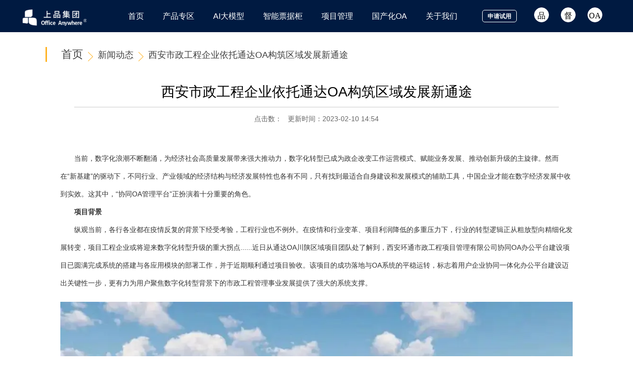

--- FILE ---
content_type: text/html
request_url: https://toppingsoft.com/html/news/668.html
body_size: 31963
content:
<!doctype html>
<html>
<head>
<meta charset="utf-8">
<title>西安市政工程企业依托通达OA构筑区域发展新通途_上品软件官网、上品软件、数字OA办公系统__移动办公OA_智慧办公平台领航者</title>
<meta name="description" content="专注为企事业单位提供信息化解决方案及相关产品的定制化研发及服务。目前公司主营业务为研发中心自主研发的目标管理和督查督办、重点项目在线督查平台、智慧工会、智慧党建、精准扶贫、提案系统、APP开发、系统集成等。" />
<meta name="keywords" content="信创OA、上品软件集团、政府项目、管理系统、医院OA、HR系统、RPA、软件机器人、会议管理系统" />
<link type="text/css" rel="stylesheet" href="/static/css/main.css"/>
<script type="text/javascript" language="javascript" src="/static/js/jquery.min.js"></script>
<link href="/static/gaiban/css/homefast_nav.css" type="text/css" rel="stylesheet" />
<script src="/static/gaiban/js/homefast_navxl.js"></script> 
<script type='text/javascript' src='/static/gaiban/js/site.js'></script>
<link type="text/css" rel="stylesheet" href="/static/css/news.css"/>
<script type="text/javascript" src="/static/js/js.js"></script><!--公共-->
</head>

<body>
<div class="syhead">
<div class="syhead_top">
  <div class="container1">
  <div class="sylogo"><h1 style="width: 100%;height: 100%;position: relative;overflow: hidden;"><img  style="    width: auto;height: 100%;position: relative;overflow: hidden;" src="/static/gaiban/images/logo.png" alt="督查督办系统"/></h1></div> 
        <!--导航-->
  <div class="nav"> 
        
      <ul class="sy1_ul">
        <div class="sy2_inside">
           <li class="sy1_li "> <a class="sy1_tit" href="/"><span class="navspan">首页</span></a></li>
           
           <li class="sy1_li"><a class="sy1_tit  nav_1" href="/html/cpzq/"><span class="navspan">产品专区</span></a>
           
            <ul class="sy2_ul">
             <div class="container2">
             <div class="sy2_menu">
              <div class="sy2_inbt"><span>软件产品</span></div>
              <div class="sy2_inside">
              <li class="sy2_li"> <a class="sy2_tit " href="/html/cpzq/ai"><span class="navspan"><i></i>AI大模型</span></a> </li><li class="sy2_li"> <a class="sy2_tit " href="/smartcabinet"><span class="navspan"><i></i>智能票据柜</span></a> </li><li class="sy2_li"> <a class="sy2_tit " href="/html/cpzq/dangan"><span class="navspan"><i></i>干部人事档案管理系统</span></a> </li><li class="sy2_li"> <a class="sy2_tit " href="/html/cpzq/dcdb"><span class="navspan"><i></i>督查督办系统</span></a> </li><li class="sy2_li"> <a class="sy2_tit " href="/html/cpzq/tongyong"><span class="navspan"><i></i>通达OA通用版</span></a> </li><li class="sy2_li"> <a class="sy2_tit " href="/html/cpzq/jituan"><span class="navspan"><i></i>通达OA集团版</span></a> </li><li class="sy2_li"> <a class="sy2_tit " href="/html/cpzq/zhengwu"><span class="navspan"><i></i>通达OA政务版</span></a> </li><li class="sy2_li"> <a class="sy2_tit " href="/html/cpzq/bpf"><span class="navspan"><i></i>BPF资金管控平台</span></a> </li><li class="sy2_li"> <a class="sy2_tit " href="http://www.toppingsoft.com/html/rpa/page/rpa.html"><span class="navspan"><i></i>RPA软件机器人</span></a> </li>
                <div class="clearit"></div>
              </div>
               </div><div class="sy2_menu">
              <div class="sy2_inbt"><span>安全集成产品</span></div>
              <div class="sy2_inside">
              <li class="sy2_li"> <a class="sy2_tit " href="/html/cpzq/anquan"><span class="navspan"><i></i>安全产品</span></a> </li><li class="sy2_li"> <a class="sy2_tit " href="/html/cpzq/zujian"><span class="navspan"><i></i>组件</span></a> </li><li class="sy2_li"> <a class="sy2_tit " href="/html/jjfa"><span class="navspan"><i></i>解决方案</span></a> </li><li class="sy2_li"> <a class="sy2_tit " href="/html/cpzq/dignzhi"><span class="navspan"><i></i>研发中心</span></a> </li>
                <div class="clearit"></div>
              </div>
               </div><div class="sy2_menu">
              <div class="sy2_inbt"><span>定制开发系统</span></div>
              <div class="sy2_inside">
              <li class="sy2_li"> <a class="sy2_tit " href="/html/cpzq/wsgh"><span class="navspan"><i></i>工会系统</span></a> </li><li class="sy2_li"> <a class="sy2_tit " href="/html/cpzq/app"><span class="navspan"><i></i>APP开发</span></a> </li><li class="sy2_li"> <a class="sy2_tit " href="/html/cpzq/crm"><span class="navspan"><i></i>CRM系统</span></a> </li><li class="sy2_li"> <a class="sy2_tit " href="/html/cpzq/dignzhi"><span class="navspan"><i></i>全定制开发</span></a> </li><li class="sy2_li"> <a class="sy2_tit " href="/html/cpzq/gwt"><span class="navspan"><i></i>公卫通</span></a> </li><li class="sy2_li"> <a class="sy2_tit " href="/html/cpzq/R2GB2G"><span class="navspan"><i></i>R2G/B2G</span></a> </li><li class="sy2_li"> <a class="sy2_tit " href="/html/cpzq/cwgk"><span class="navspan"><i></i>村务公开</span></a> </li>
                <div class="clearit"></div>
              </div>
               </div>
              </div>
             </ul>
             
           </li>
           
		   <li class="sy1_li"><a class="sy1_tit nav_77" href="/html/cpzq/ai/"><span class="navspan">AI大模型</span></a> </li>	
           <li class="sy1_li"><a class="sy1_tit nav_74" href="/smartcabinet/"><span class="navspan">智能票据柜</span></a> </li>
		   <!--<li class="sy1_li"><a class="sy1_tit " href="/html/duchadubanxitong/"><span class="navspan">目标督查系统</span></a> </li>-->
		   <li class="sy1_li"><a class="sy1_tit nav_67" href="/html/jjfa/xmgl/"><span class="navspan">项目管理</span></a> </li>
		   <li class="sy1_li"><a class="sy1_tit nav_71" href="/html/gchoa/gchoa/"><span class="navspan">国产化OA</span></a> </li>
           
           <li class="sy1_li"><a class="sy1_tit nav_65" href="/html/aboutus/licheng/"><span class="navspan">关于我们</span></a>
           <ul class="sy2_ul sy2_ul2">
              <div class="sy2_menu">
                <div class="sy2_inbt"><a href="/html/fwzq/"><span>服务专区</span></a></div><div class="sy2_inbt"><a href="/html/aboutus/about/"><span>关于我们</span></a></div><div class="sy2_inbt"><a href="/html/aboutus/shuperteam/"><span>超级团队</span></a></div><div class="sy2_inbt"><a href="/html/aboutus/contact/"><span>联系我们</span></a></div>
              </div>
             </ul>
           </li>
          <div class="clearit"></div>
        </div>
      </ul>
    </div>
    <div class="syhead_right">
      <div class="sy_down"><h5><a href="javascript:;" target="_self" onClick="tanchuang(0,'computer')">申请试用</a></h5></div>
      <div class="sy_search">
        <!--<span class="nav_search"><a href="#" class="fa fa-search"></a></span>-->
        <span class="nav_pin"><a href="http://oa.toppingsoft.com:89/" target="_blank" class="fa fa-pin"></a></span>
        <span class="nav_ducha"><a href="/html/cpzq/dcdb/" target="_blank" class="fa fa-ducha"></a></span>
        <span class="sy_oa"><a href="/html/oa" target="_blank" class="fa fa-oarukou">OA</a></span>
      </div>
    </div>
    <!--<div id="search">
      <form class="search" name="search" method="post" action="/plus/search.php">
        <div class="search_k">
        <input type="hidden" name="kwtype" value="0" />
        <input type="text"  name="q" *** placeholder="请输入关键字" class="text ">
        <input type="submit" value="搜索" class="submit">
        </div>
      </form>
    </div>-->
  </div>
        <!--导航结束-->
<script>
$(".nav_"+navId).addClass("current1");
</script>
</div>

</div>

<div class="hei30"></div>
<div class="address">
	<a href="/" target="_blank" class="addOne">首页</a><p> </p><a href="/html/news/" target="_blank">新闻动态</a><p> </p><span>西安市政工程企业依托通达OA构筑区域发展新通途</span>
</div>

<div class="hei30"></div>


<div class="m2 artTile">
	<h1>西安市政工程企业依托通达OA构筑区域发展新通途</h1>
    <p>点击数：<script src="/plus/count.php?view=yes&aid=668&mid=1" type='text/javascript' language="javascript"></script>
     更新时间：2023-02-10 14:54</p>
</div>
<div class="m2 artContent">
	<p style="margin: 0px; padding: 0px; border: 0px; outline: 0px; font-size: 14px; font-family: 微软雅黑, Arial, Verdana, sans-serif; vertical-align: baseline; text-size-adjust: 100%; text-indent: 2em; line-height: 36px; color: rgb(51, 51, 51);">
	当前，数字化浪潮不断翻涌，为经济社会高质量发展带来强大推动力，数字化转型已成为政企改变工作运营模式、赋能业务发展、推动创新升级的主旋律。然而在&ldquo;新基建&rdquo;的驱动下，不同行业、产业领域的经济结构与经济发展特性也各有不同，只有找到最适合自身建设和发展模式的辅助工具，中国企业才能在数字经济发展中收到实效。这其中，&ldquo;协同OA管理平台&rdquo;正扮演着十分重要的角色。</p>
<p style="margin: 0px; padding: 0px; border: 0px; outline: 0px; font-size: 14px; font-family: 微软雅黑, Arial, Verdana, sans-serif; vertical-align: baseline; text-size-adjust: 100%; text-indent: 2em; line-height: 36px; color: rgb(51, 51, 51);">
	<strong>项目背景</strong></p>
<p style="margin: 0px; padding: 0px; border: 0px; outline: 0px; font-size: 14px; font-family: 微软雅黑, Arial, Verdana, sans-serif; vertical-align: baseline; text-size-adjust: 100%; text-indent: 2em; line-height: 36px; color: rgb(51, 51, 51);">
	纵观当前，各行各业都在疫情反复的背景下经受考验，工程行业也不例外。在疫情和行业变革、项目利润降低的多重压力下，行业的转型逻辑正从粗放型向精细化发展转变，项目工程企业或将迎来数字化转型升级的重大拐点......近日从通达OA川陕区域项目团队处了解到，西安环通市政工程项目管理有限公司协同OA办公平台建设项目已圆满完成系统的搭建与各应用模块的部署工作，并于近期顺利通过项目验收。该项目的成功落地与OA系统的平稳运转，标志着用户企业协同一体化办公平台建设迈出关键性一步，更有力为用户聚焦数字化转型背景下的市政工程管理事业发展提供了强大的系统支撑。</p>
<div style="margin: 0px; padding: 0px; border: 0px; outline: 0px; font-size: 14px; font-family: 微软雅黑, Arial, Verdana, sans-serif; vertical-align: baseline; text-size-adjust: 100%; color: rgb(51, 51, 51); text-align: center;">
	<img src="https://www.tongda2000.com/news/news_files/20230112/1.jpg" style="margin: 20px 0px; padding: 0px; border: 0px; outline: 0px; font-weight: inherit; font-style: inherit; font-family: inherit; vertical-align: baseline; text-size-adjust: 100%;" width="70%" /></div>
<p style="margin: 0px; padding: 0px; border: 0px; outline: 0px; font-size: 14px; font-family: 微软雅黑, Arial, Verdana, sans-serif; vertical-align: baseline; text-size-adjust: 100%; text-indent: 2em; line-height: 36px; color: rgb(51, 51, 51); text-align: center;">
	<strong>项目动因与用户需求</strong></p>
<p style="margin: 0px; padding: 0px; border: 0px; outline: 0px; font-size: 14px; font-family: 微软雅黑, Arial, Verdana, sans-serif; vertical-align: baseline; text-size-adjust: 100%; text-indent: 2em; line-height: 36px; color: rgb(51, 51, 51);">
	用户企业西安环通市政工程项目管理有限公司成立于2016年，位于陕西省西安市灞桥区，主要从事市政工程项目建设及管理，组织架构包括办公室、计划财务部、安全质量监督部、项目管理部等相关部门。新时期，为了提升市政工程建设部门自身管理效能，用户企业逐渐意识到利用信息化手段对业务资源进行统一管理和有效利用的重要性，而以移动化、智能化为手段的协同OA办公软件，无疑将成为管理的重要突破口。尤其当下正值&ldquo;数字中国&rdquo;时代，用户企业亟须拥抱数字技术，进而服务&ldquo;数字经济&rdquo;、&ldquo;智慧城市&rdquo;、&ldquo;数字工程&rdquo;，进而推动实施组织内部信息系统的优化升级，以数字动能助力当地市政工程事业高质量发展。</p>
<p style="margin: 0px; padding: 0px; border: 0px; outline: 0px; font-size: 14px; font-family: 微软雅黑, Arial, Verdana, sans-serif; vertical-align: baseline; text-size-adjust: 100%; text-indent: 2em; line-height: 36px; color: rgb(51, 51, 51);">
	出于优化提升管理效率与内部运转机制的需要，用户企业选择与通达合作，双方携手共同打造基于行政系统的协同OA网络智能办公平台，通过流程化、数字化、移动化的智能办公模式，助力提升企业组织日常工作管理水平、业务效能。</p>
<p style="margin: 0px; padding: 0px; border: 0px; outline: 0px; font-size: 14px; font-family: 微软雅黑, Arial, Verdana, sans-serif; vertical-align: baseline; text-size-adjust: 100%; text-indent: 2em; line-height: 36px; color: rgb(51, 51, 51);">
	<strong>用户单位信息化需求：</strong></p>
<p style="margin: 0px; padding: 0px; border: 0px; outline: 0px; font-size: 14px; font-family: 微软雅黑, Arial, Verdana, sans-serif; vertical-align: baseline; text-size-adjust: 100%; text-indent: 2em; line-height: 36px; color: rgb(51, 51, 51);">
	用户企业隶属于西安城投集团，上下级单位间及协作部门往来文件较多，由此希望借力协同OA搭建自有办公自动化支撑平台，实现于组织内部的办公智能化，建成完整统一、深度应用、安全稳定的信息联动平台；在实现高效线上办公的同时，更能消除信息孤岛，力促组织内部降低沟通和管理成本，提升组织内部决策效率、行政工作统一性、信息的有效利用等等。具体为：</p>
<p style="margin: 0px; padding: 0px; border: 0px; outline: 0px; font-size: 14px; font-family: 微软雅黑, Arial, Verdana, sans-serif; vertical-align: baseline; text-size-adjust: 100%; text-indent: 2em; line-height: 36px; color: rgb(51, 51, 51);">
	将传统的线下纸质办公审批转换为线上无纸化协同办公，优化组织流程管控，流程标准责权分明，从而进一步提升组织内部协作效率；实现解决协作部门文件传输流程管理、信息/通知发布及行政流程审批等线上协同办公的优化需求；借助该协同办公平台系统部署实现即时通讯、内部邮件、公告通知、事务提醒等常用功能；建立标准化的公文流转、文档安全签章、行政审批、公共文件柜、知识管理、移动审批等线上协同管理应用流程；借力OA平台可以实现文件管理智能化，使各类文件、文档能够按权限进行保存、共享、使用和查找，继而形成内部标准化的公共文件知识库；希望后续系统维护可以简单便捷，升级服务有保障，并能兼容扩展其他系统功能模块。</p>
<p style="margin: 0px; padding: 0px; border: 0px; outline: 0px; font-size: 14px; font-family: 微软雅黑, Arial, Verdana, sans-serif; vertical-align: baseline; text-size-adjust: 100%; text-indent: 2em; line-height: 36px; color: rgb(51, 51, 51); text-align: center;">
	<strong>项目建设内容</strong></p>
<p style="margin: 0px; padding: 0px; border: 0px; outline: 0px; font-size: 14px; font-family: 微软雅黑, Arial, Verdana, sans-serif; vertical-align: baseline; text-size-adjust: 100%; text-indent: 2em; line-height: 36px; color: rgb(51, 51, 51);">
	在对西安环通市政工程项目管理有限公司内部OA系统应用需求进行充分调研和分析后，通达OA川陕地区项目服务团队深度结合工程建设行业协同管理解决方案的应用标准与功能定位，聚焦用户原有办公流程及审批痛点，根据用户企业组织架构构成情况，贴合用户日常公文管理应用实际来设计业务表单和流程，制定周密的项目实施计划，搭建了完整的系统试运行环境。截至目前，项目团队已协助用户于组织内部搭建起了符合工程建设行业企业自身管理需求的新一代网络智能办公系统。至2022下半年，该项目顺利通过用户验收。</p>
<p style="margin: 0px; padding: 0px; border: 0px; outline: 0px; font-size: 14px; font-family: 微软雅黑, Arial, Verdana, sans-serif; vertical-align: baseline; text-size-adjust: 100%; text-indent: 2em; line-height: 36px; color: rgb(51, 51, 51); text-align: center;">
	<strong>系统应用情况</strong></p>
<p style="margin: 0px; padding: 0px; border: 0px; outline: 0px; font-size: 14px; font-family: 微软雅黑, Arial, Verdana, sans-serif; vertical-align: baseline; text-size-adjust: 100%; text-indent: 2em; line-height: 36px; color: rgb(51, 51, 51);">
	近期，通达本地项目服务团队接到用户反馈，称通达OA网络智能办公系统的运行效果完全符合用户早前对于信息化建设的工作构想，且完美达到用户企业对于协同OA满足自身个性化应用需求的成果预期。现用户OA系统相关应用情况节选如下：</p>
<p style="margin: 0px; padding: 0px; border: 0px; outline: 0px; font-size: 14px; font-family: 微软雅黑, Arial, Verdana, sans-serif; vertical-align: baseline; text-size-adjust: 100%; text-indent: 2em; line-height: 36px; color: rgb(51, 51, 51);">
	<strong>1、文件管理：</strong>实现外来文阅办，即时发文线上审批，且同步反馈结果。</p>
<div style="margin: 0px; padding: 0px; border: 0px; outline: 0px; font-size: 14px; font-family: 微软雅黑, Arial, Verdana, sans-serif; vertical-align: baseline; text-size-adjust: 100%; color: rgb(51, 51, 51); text-align: center;">
	<img src="https://www.tongda2000.com/news/news_files/20230112/2.jpg" style="margin: 20px 0px; padding: 0px; border: 0px; outline: 0px; font-weight: inherit; font-style: inherit; font-family: inherit; vertical-align: baseline; text-size-adjust: 100%;" width="50%" /></div>
<p style="margin: 0px; padding: 0px; border: 0px; outline: 0px; font-size: 14px; font-family: 微软雅黑, Arial, Verdana, sans-serif; vertical-align: baseline; text-size-adjust: 100%; text-indent: 2em; line-height: 36px; color: rgb(51, 51, 51);">
	<strong>2、行政及业务审批：</strong>贴合用户管理需求，行政/业务流程审批平滑顺畅。</p>
<div style="margin: 0px; padding: 0px; border: 0px; outline: 0px; font-size: 14px; font-family: 微软雅黑, Arial, Verdana, sans-serif; vertical-align: baseline; text-size-adjust: 100%; color: rgb(51, 51, 51); text-align: center;">
	<img src="https://www.tongda2000.com/news/news_files/20230112/3.jpg" style="margin: 20px 0px; padding: 0px; border: 0px; outline: 0px; font-weight: inherit; font-style: inherit; font-family: inherit; vertical-align: baseline; text-size-adjust: 100%;" width="50%" /></div>
<p style="margin: 0px; padding: 0px; border: 0px; outline: 0px; font-size: 14px; font-family: 微软雅黑, Arial, Verdana, sans-serif; vertical-align: baseline; text-size-adjust: 100%; text-indent: 2em; line-height: 36px; color: rgb(51, 51, 51);">
	<strong>3、公共文件柜：</strong>按类别梳理、排序内部管理制度及文件资料，并可按需共享查询。</p>
<div style="margin: 0px; padding: 0px; border: 0px; outline: 0px; font-size: 14px; font-family: 微软雅黑, Arial, Verdana, sans-serif; vertical-align: baseline; text-size-adjust: 100%; color: rgb(51, 51, 51); text-align: center;">
	<img src="https://www.tongda2000.com/news/news_files/20230112/4.jpg" style="margin: 20px 0px; padding: 0px; border: 0px; outline: 0px; font-weight: inherit; font-style: inherit; font-family: inherit; vertical-align: baseline; text-size-adjust: 100%;" width="70%" /></div>
<div style="margin: 0px; padding: 0px; border: 0px; outline: 0px; font-size: 14px; font-family: 微软雅黑, Arial, Verdana, sans-serif; vertical-align: baseline; text-size-adjust: 100%; color: rgb(51, 51, 51); text-align: center;">
	<img src="https://www.tongda2000.com/news/news_files/20230112/5.jpg" style="margin: 20px 0px; padding: 0px; border: 0px; outline: 0px; font-weight: inherit; font-style: inherit; font-family: inherit; vertical-align: baseline; text-size-adjust: 100%;" width="60%" /></div>
<p style="margin: 0px; padding: 0px; border: 0px; outline: 0px; font-size: 14px; font-family: 微软雅黑, Arial, Verdana, sans-serif; vertical-align: baseline; text-size-adjust: 100%; text-indent: 2em; line-height: 36px; color: rgb(51, 51, 51);">
	<strong>4、公告通知：</strong>借助信息发布平台发布公告通知，单位职工可按权限查阅。</p>
<div style="margin: 0px; padding: 0px; border: 0px; outline: 0px; font-size: 14px; font-family: 微软雅黑, Arial, Verdana, sans-serif; vertical-align: baseline; text-size-adjust: 100%; color: rgb(51, 51, 51); text-align: center;">
	<img src="/uploads/allimg/230210/14545W355-0.jpg" style="margin: 20px 0px; padding: 0px; border: 0px; outline: 0px; font-weight: inherit; font-style: inherit; font-family: inherit; vertical-align: baseline; text-size-adjust: 100%;" width="80%" /></div>
<p style="margin: 0px; padding: 0px; border: 0px; outline: 0px; font-size: 14px; font-family: 微软雅黑, Arial, Verdana, sans-serif; vertical-align: baseline; text-size-adjust: 100%; text-indent: 2em; line-height: 36px; color: rgb(51, 51, 51); text-align: center;">
	<strong>项目价值</strong></p>
<p style="margin: 0px; padding: 0px; border: 0px; outline: 0px; font-size: 14px; font-family: 微软雅黑, Arial, Verdana, sans-serif; vertical-align: baseline; text-size-adjust: 100%; text-indent: 2em; line-height: 36px; color: rgb(51, 51, 51);">
	对于市政工程类企业而言，数字时代来临让市场格局、商业模式、企业运营模式等发生着深刻变革，以劳动密集型为特点，传统建造方式为主的工程建筑行业面临着更严峻的挑战。而通过部署通达OA协同一体化综合管控系统，已在用户企业内部形成了一个集流程和知识于一体、以信息管理与业务管控体系贯穿起来的统一办公平台，最终使得企业内部的运营变得高效、规范并更具效能。</p>
<p style="margin: 0px; padding: 0px; border: 0px; outline: 0px; font-size: 14px; font-family: 微软雅黑, Arial, Verdana, sans-serif; vertical-align: baseline; text-size-adjust: 100%; text-indent: 2em; line-height: 36px; color: rgb(51, 51, 51);">
	此外，通过协同OA来化解工程类企业固有产业模式所带来的高成本、低效率难题，并依托协同OA在长周期、跨地域、需求庞杂的项目中进行有效的工程项目管理，且可依据现实数据进行科学的决策，正成为推动工程建设企业优化资源配置、完善管理流程和运行方式，实现高质量转型发展的重要引擎。</p>
<p style="margin: 0px; padding: 0px; border: 0px; outline: 0px; font-size: 14px; font-family: 微软雅黑, Arial, Verdana, sans-serif; vertical-align: baseline; text-size-adjust: 100%; text-indent: 2em; line-height: 36px; color: rgb(51, 51, 51);">
	本项目由通达OA川陕区域项目团队负责实施与技术服务。通达未来还将继续发挥与西安环通市政工程项目管理有限公司等大型企业组织的成功合作经验，积极探索与实践通达工程建设行业智慧管理解决方案的应用深度与广度，汇集从央企到500强企业之数字化精粹，助力更多企业集团不断提升一体化管控，开创企业经营发展新宏图。</p>

	
</div>
<div class="hei80"></div>
<ul class="m2 artNextUp">
	<li class="fr"><i></i>下一篇：<a href='/html/news/669.html'>通达OA助力西部地区医院务实推进人民卫生健康事业发展</a> </li>
    <li class="fl"><i></i>上一篇：<a href='/html/news/665.html'>鲁山县妇幼保健院依托通达OA起航“智慧医疗”建设</a> </li>
</ul>


<div class="hei cl"></div>
﻿<div class="footer">
   <div class="container">
     <div class="footerk">
     <div class="fooer_left">
       <div class="fooer_leftone">
         <ul>
           <li><a href="/html/news/">国产化OA动态</a></li>
           <li><a href="/html/fwzq/">联系上品软件</a></li>
         </ul>
       </div>
       <div class="fooer_lefttwo">
         <ul>
           <li><a href="/html/aboutus/">关于我们</a></li>
           <li><a href="/html/cpzq/">督查督办系统</a></li>
           <li><a href="/html/fwzq/">管理系统服务</a></li>
           <li><a href="#" rel="nofollow">研发</a></li>
         </ul>
       </div>
     </div>
     <div class="fooer_center">
       <img src="/static/gaiban/images/weixin.jpg" alt="上品重大项目管理系统公众号"/>
       <dd>上品公众号</dd>
       <div class="fooer_tel"><i></i>400-9919-114</div>
     </div>
     <div class="fooer_right">
       <div class="footright_list">
         <ul>
           <li>四川总公司：四川上品软件集团有限公司</li>
           <li>TEL：028-85222411 15928998334</li>
         </ul>
       </div>
       <div class="footright_list">
         <ul>
           <li>云南分公司：云南通商科技有限公司</li>
           <li>TEL：0871-65740289 18787166604</li>
         </ul>
       </div>
       <div class="footright_list">
         <ul>
           <li>贵州分公司：贵阳首品软件有限公司</li>
           <li>TEL：0851-5609363 15180877315</li>
         </ul>
       </div>
       <div class="footright_list">
         <ul>
           <li>陕西分公司：西安首品软件有限公司</li>
           <li>TEL：029-88857860 15809234576</li>
         </ul>
       </div>
       <!--<div class="footright_list">
         <ul>
           <li>中国兵工集团信息中心·西南研发中心</li>
           <li>TEL：028-85222411  13980957800</li>
         </ul>
       </div>-->
       <div class="footright_list">
         <ul>
           <li>集成中心：四川子恩科技有限公司</li>
           <li>TEL：028-85560263 15928998334</li>
         </ul>
       </div>
     </div>
   </div>
   </div>
</div>
<div class="copybottom">
	<div class="container" style="text-align: center;margin-top:10px">
            <a href="javascript:vido(0)" style="color:#fff">热门关键词：</a>
            <a href="http://www.toppingsoft.com/html/gchoa/gchoa/" style="color:#fff">国产化OA</a> 
            <a href="http://www.toppingsoft.com/html/cpzq/dcdb/" style="color:#fff">督查督办系统</a> 
            <a href="http://www.toppingsoft.com/html/news/" style="color:#fff">国产化OA方案</a> 
            <a href="http://www.toppingsoft.com/html/jjfa/xmgl/" style="color:#fff">项目管理系统</a> 
            <a href="http://www.toppingsoft.com/html/duchadubanxitong/" style="color:#fff">政府督查督办系统</a> 	
	</div>
    <div class="container">
     <div class="copybottom_nr">Copyright © 2014- 2018 toppingsoft.com All Rights Reserved 版权所有  
      <a  href="https://beian.miit.gov.cn" rel="nofollow" target="_black">蜀ICP备13007828号-1</a>  <a  href="https://beian.mps.gov.cn/" rel="nofollow" target="_black">川公网安备51010702043242号</a><br>
<strong>国产化OA系统</strong>、<strong>督查督办系统</strong>、<strong>政府督查督办系统</strong>、<strong>重大项目管理系统</strong>
     </div>
     </div>
   </div>
   <div class="tanchuangBg"></div>  
<div class="tanchuang">
	<div class="TCTop"><img src="/static/images/close.png" height="16" width="16">下载申请</div>
    <form action="" enctype="multipart/form-data" method="post">
    	<div style="height:0px; display:none;">
            <input type="hidden" name="action" value="post" />
            <input type="hidden" name="diyid" value="1" />
            <input type="hidden" name="do" value="2" />
            <input type="text" name="presales" id="presales" value="下载试用" />
            <textarea name="problem" id="problem"></textarea>
            <input type="text" name="time" id="time" value="" />
        </div>
    	<!--<div class="TCBg Fbox">
        	<span>类型</span>
            <div class="formLei"><input type="text" name="type" id="type" value="下载申请" />
            <ul><li>通用版</li><li>企业管控平台</li><li>政务版</li><li>集团版</li><li>安全产品</li><li>移动ERP</li><li>CRM</li></ul></div>
            <p>终端</p><div class="tcZD"><input type="text" name="terminal" id="terminal" value="PC端" /><ul><li>PC端</li><li>移动端</li><li>PAD端</li></ul></div>
        </div>-->
        <div class="Fbox TCBg2">
        	<div class="border"><span>请输入联系姓名：</span><input type="text" name="name" id="name" value="" /></div>
        </div>
        <div class="Fbox TCBg2">
        	<div class="border"><span>联系人QQ号码：</span><input type="text" value="" id="qq" name="qq"></div>
        </div>
        <div class="Fbox TCBg2">
        	<div class="border"><span>请输入单位名称：</span><input type="text" value="" id="complay" name="complay"></div>
        </div>
              <!--短信  start-->		 
         <?php }?>
		 
		 <?php
            if($cfg_mobile_reg == 'Y'){
          ?>
          <div class="Fbox TCBg2">
        	<div class="border">
        <li class="phone_bt"><span id="phone">手机号码：</span>
          <input type="text" class="intxt w200" size="10" style="width:150px;" id="mobile_phone" name="phone"/>
          <em id="_uname"/>
		  <input id="zphone" type="button" value="获取手机验证码" class="code">
		  </li>	
          </div>
        </div>	
        <div class="Fbox TCBg2">
        	<div class="border">
        <li class="phone_bt"><span id="phone">手机验证码：</span>
          <input type="text" class="intxt w200" size="10" style="width:150px;" id="mobile_code" name="mobile_code"/>
          <em id="_uname"/>
		  </li>	
          </div>
        </div>
		  <?php }?>
          <!--短信  end-->
            
        
        <div class="hei20">
        	<input type="hidden" name="dede_fields" value="presales,text;name,text;qq,text;phone,text;complay,text;type,text;terminal,text;problem,multitext;time,text" />
			<input type="hidden" name="dede_fieldshash" value="0a100819312817fc9e860914cc33b0cd" />
		</div>
        <div class="TCbtn Fbox">
        <!--
        	<input type="button" id="TCTiYan" class="TCYes" value="在线体验" onClick="javascript:window.open('/html/oa');">-->
            <input type="submit" id="TCShiYong" class="TCYes" value="申请试用">
        </div>
    </form>
    <div class="cl"></div>
</div>
<script type="text/javascript" language="javascript" src="/static/js/index.js"></script>


<script>
(function(){
    var bp = document.createElement('script');
    var curProtocol = window.location.protocol.split(':')[0];
    if (curProtocol === 'https') {
        bp.src = 'https://zz.bdstatic.com/linksubmit/push.js';
    }
    else {
        bp.src = 'http://push.zhanzhang.baidu.com/push.js';
    }
    var s = document.getElementsByTagName("script")[0];
    s.parentNode.insertBefore(bp, s);
})();
</script>

<script>

	$("ul.artNextUp li").hover(function(e) {
        $(this).addClass("lihover");
		$(this).find("i").addClass("hover");
    },function(e) {
		$(this).removeClass("lihover");
		$(this).find("i").removeClass("hover");
	});

</script>

</body>
</html>


--- FILE ---
content_type: text/css
request_url: https://toppingsoft.com/static/css/main.css
body_size: 32288
content:
@charset "utf-8";
/* CSS Document */

*:focus{ outline:none}
/*清零*/
body {background:#fff;font-family:Arial,微软雅黑,'Microsoft YaHei',宋体;font-size:14px;}

*{margin: 0;padding: 0; }
* {
    -webkit-box-sizing: border-box;
    -moz-box-sizing: border-box;
    box-sizing: border-box;
}
*:before, *:after {
    -webkit-box-sizing: border-box;
    -moz-box-sizing: border-box;
    box-sizing: border-box;
}
@font-face {
	font-family:'FontAwesome';src:url('../fonts/fontawesome-webfont.eot?v=4.2.0');src:url('../fonts/fontawesome-webfont.eot?#iefix&v=4.2.0') format('embedded-opentype'),url('../fonts/fontawesome-webfont.woff?v=4.2.0') format('woff'),url('../fonts/fontawesome-webfont.ttf?v=4.2.0') format('truetype'),url('../fonts/fontawesome-webfont.svg?v=4.2.0#fontawesomeregular') format('svg');font-weight:normal;font-style:normal
}
.fa {
    display: inline-block;
    font: normal normal normal 14px/1 FontAwesome;
    font-size: inherit;
    text-rendering: auto;
    -webkit-font-smoothing: antialiased;
    -moz-osx-font-smoothing: grayscale;
}
ol, ul, li {list-style: none;list-style-position: outside;list-style-type: none;}
a{text-decoration:none;}
img{border:none; }
input{border:0;}
em{ font-style:normal;}
p{ line-height: 25px;}

.m{width:1100px; margin:auto;}
.m2{ width:1036px; margin:auto;}
.m3{ width:1050px; margin:auto;}
.fl{ float:left;}
.fr{ float:right;}
.cl{ clear:both; height:0px;}
.hei60{ width:100%; min-width:1100px; height:60px; clear:both;}
.hei80{ width:100%; min-width:1100px; height:60px; clear:both;}
.hei30{ width:100%; min-width:1100px; height:30px; clear:both;}
.hei20{ width:100%; min-width:1100px; height:20px; clear:both;}
.hei10{ width:100%; min-width:1100px; height:10px; clear:both;}
.hei{ width:100%;height:100px; clear:both;}
.trs{-webkit-transition:all 0.2s;-moz-transition:all 0.2s;-ms-transition:all 0.2s;-o-transition:all 0.2s;transition:all 0.2s;}
.trs2{-webkit-transition: all 0.3s; -moz-transition: all 0.3s; -ms-transition: all 0.3s; -o-transition: all 0.3s; transition: all 0.3s;}
.tl{ text-align:left;}
.tc{ text-align:center;}
.tr{ text-align:right;}
/*链接*/
a{ text-decoration:none; color:#626262; background: transparent;  outline:none}
a:visited { color:#626262;}
a:focus { outline:none; }
a:hover{ color:#333333; text-decoration: none; cursor: pointer; outline:none; }
a:active{ color:#333333;text-decoration: none; outline:none; }

.ermain{ width:100%; margin:0 auto; position:relative; overflow:hidden;}
.container{ width:1200px; margin:0 auto; position:relative; z-index:1;}
.container2{ width:1000px; margin:0 auto; position:relative; z-index:1;}
.container1{ width:1200px; margin:0 auto; z-index:1;}
.ercontent{ width:100%; min-height:450px; padding:10px; position:relative; overflow:hidden;}
/*header*/
.syhead_top{    display: flex; position:relative; width:100%; min-width:1200px; top:0; left:0;z-index: 99; background:rgba(0,26,65,1);}
.sylogo,.nav,.syhead_right{ float:left;}
.sylogo{ width:200px; height:65px; position:relative; overflow:hidden;}
.sylogo h3{ width:100%; height:100%; position:relative; overflow:hidden;}
.sylogo h3 img{ width:auto; height:100%; position:relative; overflow:hidden;}
.syhead_right{ width:275px; height:65px; position:relative; overflow:hidden;}
.sy_down,.sy_search{ float:left; height:65px; line-height:65px; color:#FFF; }
.sy_down{ width:90px; text-align:center;}
.sy_down a{ color:#FFF; padding:5px 10px; border-radius:5px; text-align:center; border:#FFF solid 1px;}
.sy_search{ width:170px; margin-left:15px;}
/*Seach*/
.sy_search span{margin: 0 auto; margin-left:10px; margin-right:10px; text-align: center;position:relative; overflow:hidden;}
.sy_search span a{background-color:#FFF; color:#000; font-size:16px;width: 30px; height: 30px;line-height: 30px;border-radius: 50%;border: #fff solid 1px;}	
.fa-search:before{content: "\F002";color: #fff;}
.fa-oarukou{ background-color:#FFF; color:#000;}
.fa-pin:before{content: "品";}
.fa-ducha:before{content: "督";}
/*二级*/
.erbanner{ width:100%; min-width:1200px; margin:0 auto; position:relative; overflow:hidden;}
.erbanner img{ width:100%;}
.ercontent{ width:100%; min-width:1200px; margin:80px auto; position:relative; overflow:hidden;}
.erteam{ width:100%; min-width:1200px; margin:40px auto; position:relative; overflow:hidden;}
.ermenu{ width:100%; min-width:1200px; margin:0 auto; position:relative; overflow:hidden;}
.ermenu h3{ font-size:28px; color:#001942; text-align:center;margin-bottom: 10px;}
.ermenu p{ font-size:18px; color:#ffb323; text-align:center;}
.ermenu dt{ width:325px; height:65px; margin:0 auto; position:relative; overflow:hidden;}
.ermenu dt img{ width:325px; height:65px;}

.erteamcontent{ width:60%; margin:0 auto; position:relative; overflow:hidden;}
.erlicheng{ width:100%; min-width:1200px; margin:40px auto; position:relative; overflow:hidden;}
.ernr{ width:100%; min-width:1200px; margin:0 auto; margin-top:80px; position:relative; overflow:hidden;}
.erteamnr{ width:100%; min-width:1200px; margin:0 auto; margin-top:40px; position:relative; overflow:hidden;}
.ernr_bg{ width:80%; margin:0 auto; height:190px; position:relative; overflow:hidden; background:url(../images/contactbg.jpg) no-repeat center bottom;
    background-size: 100% 100%;
    -webkit-background-size: 100% 100%;
    -moz-background-size: 100% 100%;
    -o-background-size: 100% 100%;
    -ms-background-size: 100% 100%;}
.contactzh{ width:100%; margin:0 auto; min-height:320px; position:relative; overflow:hidden; background:url(../images/contactzh.jpg) no-repeat center bottom;
    background-size: 100% 100%;
    -webkit-background-size: 100% 100%;
    -moz-background-size: 100% 100%;
    -o-background-size: 100% 100%;
    -ms-background-size: 100% 100%;}
.erlicheng_k{ width:100%; margin:0 auto; min-height:340px; margin-top:40px; position:relative; overflow:hidden; background:url(../images/lichengbg.jpg) no-repeat center bottom;
    background-size: 100% 100%;
    -webkit-background-size: 100% 100%;
    -moz-background-size: 100% 100%;
    -o-background-size: 100% 100%;
    -ms-background-size: 100% 100%;}
.erabout_four_list{ width:100%; margin-top:35px; max-height:270px; position:relative; overflow:hidden;}
.erabout_four_list li{ float:left; width:33.3333%; padding-left:35px; padding-right:35px;}
.erabout_four_listnr{ width:100%; margin:0 auto; position:relative; overflow:hidden; color:#FFF;}
.erabout_four_listnr dt{ width:35px; height:35px; margin:0 auto; text-align:center; margin-bottom:10px;}
.erabout_four_listnr dt img{ width:100%; height:35px;}
.erabout_four_listnr h4{ position:relative; font-weight:normal; text-align:center; font-size:18px; margin-bottom:20px;}
.erabout_four_listnr dd{ line-height:25px; height:50px; position:relative; overflow:hidden; text-align:center;}

.contactzh_nr{ width:60%; margin:0 auto; position:relative; overflow:hidden;}
.contact_list{ width:100%; margin-top:90px; max-height:170px; position:relative; overflow:hidden;}
.contact_list li{ float:left;    position: relative; width:25%; padding-left:15px; padding-right:15px;}
.contact_list li:after {
        content: '';
        position: absolute;
        left: auto;
        top: 0px;
        bottom: auto;
        right: 0;
        height: 75px;
        width: 2px;
        background-color: #fff;
    }
.contact_list li:nth-child(4):after{background:none;}
.contact_listnr{ width:100%; margin:0 auto; position:relative; overflow:hidden; color:#FFF;}
.contact_listnr dt{ width:70px; height:72px; margin:0 auto; text-align:center; margin-bottom:50px;}
.contact_listnr dt img{ width:100%; height:72px;}
.contact_listnr h4{ position:relative; font-weight:normal; text-align:center; font-size:18px; margin-bottom:20px;}

/*//二级*/
/**国产化OA**/
.erbanner_pic{ min-height:400px; margin:0 auto; background:url(../images/oaslidebg.png) center center; position:relative; text-align:center;background-size:cover; background-repeat:no-repeat;}
.erbanner_pic img{ padding-top:40px;}
.ergcoa{    width: 100%;  min-width: 1200px;  margin:0 auto;  position: relative; overflow:hidden;}
.ergcoa_one{ width: 100%;  min-width: 1200px;  margin: 0 auto;  margin-top:-140px; position: relative; overflow:hidden; }
.banner_dow{ width:100%; height:280px; margin:0 auto; background:#FFF; position:relative; overflow:hidden;}
.oa_akpt{ width:690px; margin:0 auto; padding-top:60px; padding-bottom:40px; position:relative; overflow:hidden; margin-bottom:90px;}
.ergcoa h3,.banner_dow h3{margin:0 auto; text-align:center; margin-bottom:30px;  position:relative; overflow:hidden;}
.ergcoa_two{width:100%; min-width:1200px; background-color:#fff; margin:0 auto; position:relative; overflow:hidden;}
.ergcoa_three{width:100%; min-width:1200px; background-color:#FAFAFA; margin:0 auto; position:relative; overflow:hidden;}
.ergcoa_two p,.ergcoa_three p{ text-align:center; margin-bottom:80px; position:relative; overflow:hidden;}

.oahj_pic{ width:100%; margin:0 auto; position:relative; overflow:hidden;}
.oahj_pic img{ width:100%;}
.oaptsp,.oaplug-in{ width:100%; margin:0 auto; position:relative; overflow:hidden; padding:100px 0;}
.gcoa_plug{ width:100%; margin:0 auto; position:relative; overflow:hidden; margin-bottom:20px;}
.gcoa_plug li{float:left; height:225px; width:350px; border:#CCC solid 1px; margin-right:75px;}
.gcoa_plug li:nth-child(3){ margin-right:0px;}
.gcoa_ico{ width:68px; height:68px; margin:0 auto; margin-top:45px; text-align:center;border-radius:100%; background:#E14F60;}
.gcoa_ico img{ width:32px; height:32px; margin-top:-webkit-calc(50% - 16px); margin-top:-moz-calc(50% - 16px); margin-top:calc(50% - 16px);}
.gcoa_title{ width:100%; margin:0 auto; margin-top:20px; text-align:center; position:relative; overflow:hidden;}
.gcoa_plug li:hover{ background:#E14F60;}
.gcoa_plug li:hover .gcoa_title{ color:#FFF;}
.ico_yuedu{ background:#E14F60 url(../images/yuedu.png) no-repeat center center;background-size:32px 32px;}
.ico_geshishua{ background:#E14F60 url(../images/geshishua.png) no-repeat center center;background-size:32px 32px;}
.ico_key{ background:#E14F60 url(../images/key.png) no-repeat center center;background-size:32px 32px;}

.gcoa_plug li:hover .ico_yuedu{ background:#fff url(../images/yuedu1.png) no-repeat center center;background-size:32px 32px;}
.gcoa_plug li:hover .ico_geshishua{ background:#fff url(../images/geshishua1.png) no-repeat center center;background-size:32px 32px;}
.gcoa_plug li:hover .ico_key{ background:#fff url(../images/key1.png) no-repeat center center;background-size:32px 32px;}

/**国产化OAend**/
/**目标督查**/
.ermain{  width: 100%;  min-width: 1200px;  margin:0 auto;  position: relative; overflow:hidden;}
.erduchabanner_pic{ min-height:400px; margin:0 auto; background:url(../images/duchaslide.png) center center; position:relative; text-align:center;background-size:cover; background-repeat:no-repeat;}
.erduchabanner_pic img{ padding-top:80px;}
.erducha{    width: 100%;  min-width: 1200px;  margin:0 auto;  position: relative; overflow:hidden;}
.erducha_one{ width: 100%;  min-width: 1200px;  margin: 0 auto;  margin-top:-140px; position: relative; overflow:hidden; margin-bottom:60px;display:inline-block; }
.erducha_dow{ width:100%; margin:0 auto; background:#FFF; position:relative; overflow:hidden;-webkit-box-shadow: 0 0 10px 0 rgba(0, 0, 0,.30); box-shadow: 0 0 10px 0 rgba(0, 0, 0,.30);margin-bottom: 10px;}
.ducha_akpt{ width:690px; margin:0 auto; padding-top:60px; padding-bottom:40px; position:relative; overflow:hidden; margin-bottom:90px;}

.ducha_list{ width:100%; margin:0 auto; position:relative; overflow:hidden;}
.ducha_list li{float:left; height:200px; width:33.33333%; padding:5px 40px; position:relative; overflow:hidden;}
.ducha_list li:nth-child(2n+1){ background:#DEDEDE;}
.ducha_list li:nth-child(1){ background:#D21916;}
.ducha_list li h3{ padding-top:65px; font-size:30px;letter-spacing: .5em; text-align:center; color:#FFF; position:relative;}
.ducha_list li h3:after {
        content: '';
        position: absolute;
        left:50%;
        top: auto;
        bottom: -10px;
        right: auto;
        height: 3px;
        width: 100px; margin-left:-50px;
        background-color: #fff;
    }
.ducha_ico{ width:60px; height:60px; margin:0 auto; margin-top:35px; text-align:center;border-radius:100%; background:#E14F60;}
.ducha_ico img{ width:32px; height:32px; margin-top:-webkit-calc(50% - 16px); margin-top:-moz-calc(50% - 16px); margin-top:calc(50% - 16px);}
.ducha_title{ width:100%; margin:0 auto; margin-top:20px; text-align:left; position:relative; overflow:hidden;}
.ducha_plug li:hover{ background:#E14F60;}
.ducha_plug li:hover .ducha_title{ color:#FFF;}
.ico_jingbao{ background:#8A8A8A url(../images/jingbao.png) no-repeat center center;background-size:32px 32px;}
.ico_bianji{ background:#223840 url(../images/bianji.png) no-repeat center center;background-size:32px 32px;}
.ico_tongji{ background:#8A8A8A url(../images/tongji.png) no-repeat center center;background-size:32px 32px;}
.ico_shezhi{ background:#223840 url(../images/shezhi.png) no-repeat center center;background-size:32px 32px;}
.ico_feiji{ background:#8A8A8A url(../images/feiji.png) no-repeat center center;background-size:32px 32px;}

.erducha_two{ width:100%;  min-width: 1200px; margin:60px auto; position:relative; overflow:hidden;display:inline-block;}
.duchaplug-menu{ width:100%; margin:0 auto; position:relative; overflow:hidden; text-align:center; margin-bottom:50px;}
.duchaplug-menu h3{ text-align:center;}
.ducha_two_centent{ width:100%; margin:0 auto; position:relative; overflow:hidden;display:inline-block;}
.ducha_two_left,.ducha_two_right{ float:left; width:-webkit-calc(50% - 50px);width:-moz-calc(50% - 50px); width:calc(50% - 50px);}
.ducha_two_left{ margin-right:50px;}
.ducha_two_left img{ width:100%;}
.ducha_two_right li{ width:100%; margin-bottom:45px;}
.ducha_two_right li h3{ font-size:16px; padding-bottom:20px;}
.ducha_two_right li p{ font-size:14px;}
.erducha_three{ width:100%;  min-width: 1200px; margin:10px auto; background:#F7F7F7; padding:80px 0px; position:relative; overflow:hidden;display:inline-block;}
.ducha_centent{ width:100%; margin:0 auto; position:relative; overflow:hidden;display:inline-block;}
.erducha_four .ducha_centent img,.erducha_three .ducha_centent img{ width:80%; text-align:center;}
.erducha_four .ducha_centent,.erducha_three .ducha_centent{ text-align:center;}
.erducha_four{ width:100%;  min-width: 1200px; margin:10px auto; background:#fff; padding:80px 0px; position:relative; overflow:hidden;display:inline-block;}
.erducha_five{ width:100%;  min-width: 1200px; margin:0 auto; background:#F7F7F7; padding-top:80px; position:relative; overflow:hidden;}
.ducha_five_text{ width:100%; margin:0 auto; position:relative; margin-top:70px; overflow:hidden;display:inline-block;}
.ducha_five_text{ background:url(../images/imac_mock-up.png) no-repeat left bottom;background-size:75%;}
.ducha_five_pic{ width:100%; height:430px; margin:0 auto; background:url(../images/five_left.png) no-repeat left bottom,url(../images/MacBook.png) no-repeat right 5% bottom;background-size:20%,60%; position:relative; overflow:hidden;}
.erducha_five_toptext{ width:425px; height:265px; padding:20px 50px; background:rgba(169,11,9,0.8);background-size:100%,100%; margin:0 auto; position:relative; overflow:hidden; color:#FFF;}
.erducha_five_toptext h3{ margin-bottom:25px;}
.ducha_five_right{ float:right; width:-webkit-calc(50% - 50px);width:-moz-calc(50% - 50px); width:calc(50% - 50px);}
.ducha_five_right li{ width:100%; margin-bottom:45px;}
.ducha_five_right li h3{ font-size:16px; padding-bottom:20px;}
.ducha_five_right li p{ font-size:14px;}

.ducha_fivebg{ position:absolute; bottom:0; left:0;
   width: 0;
   height: 0;
   border-bottom: 0px solid transparent;
   border-left: 50vw solid #EDEEF7;
   border-top: 50vw solid transparent;
   margin-right: calc(100% - 50vw);
 }
.erducha_five2{width:100%;  min-width: 1200px; margin:0 auto; background:#F7F7F7; padding-top:80px; position:relative; overflow:hidden;}
.erducha_five_con{width:100%; height:520px; margin:80px auto;background:url(../images/fivedow_bg.png) no-repeat bottom right;background-size:60%;}
.erducha_five2_top{ margin-left:80px; width:700px; height:180px; padding-left:50px; padding-right:180px; background:rgba(210,25,22,0.8); position:relative; overflow:hidden;}
.erducha_five2_top h3{ font-size:16px; color:#FFF; padding-top:40px; margin-bottom:15px;}
.erducha_five2_top p{ font-size:14px; color:#FFF;}
.erducha_five2_leftdow{ width:300px; position:absolute; bottom:0; left:80px;}
.erducha_five2_leftdow h3{ font-size:16px; margin-bottom:15px;}
.erducha_five2_leftdow p{ font-size:14px;}

.erducha_six{ width:100%;  min-width: 1200px; margin:0 auto; background:#fff url(../images/six_bg.png) no-repeat left 5% top 150px; background-size:35%;padding-top:80px; position:relative; overflow:hidden;}
.ducha_six_text{width:100%;  margin:0 auto; position:relative; overflow:hidden;}
.ducha_six_list{width:100%; padding:0 20px;margin:0 auto; position:relative; overflow:hidden;}
.ducha_six_list1{ width:100%; text-align:right; margin-bottom:25px;}
.ducha_six_list2{width:100%;margin:0 auto; margin-top:60px; margin-bottom:100px; position:relative; overflow:hidden;}
.ducha_six_dow{ width:40%; float:right;}
.ducha_six_left,.ducha_six_right{ float:left; padding:0 20px;}
.ducha_six_left{ width:35%; margin-right:15px; margin-top:115px;}
.ducha_six_right{width:-webkit-calc(65% - 15px);width:-moz-calc(65% - 15px); width:calc(65% - 15px);}
.ducha_six_right img{ width:100%;}
.ducha_six_bottom{ width:100%; margin:0 auto; position:relative; overflow:hidden;}
.erducha_six_bottom_nr{ width:100%; height:590px; background:url(../images/imac_mock-up1.png) no-repeat center bottom ,url(../images/duchasixbg.png) repeat-x left bottom ;}
.ducha_six_bottomtxt{ width:70%; position:relative; overflow:hidden;}
.erducha_seven{ width:100%;  min-width: 1200px; margin:160px auto; position:relative; overflow:hidden;display:inline-block;}
.erducha_seven_centent{ width:100%; height:500px; background:url(../images/sevenbg.png) no-repeat right bottom; margin:0 auto; position:relative; overflow:hidden;background-size:75% 75%;}
.erducha_seven_left,.erducha_seven_right{ float:left;  width:-webkit-calc(50% - 40px);width:-moz-calc(50% - 40px); width:calc(50% - 40px);}
.erducha_seven_left{ margin-right:40px;}
.erducha_seven_left img{ width:100%;}
.erducha_seven_menu{ width:100%; margin-bottom:80px; position:relative; overflow:hidden;}
.erducha_seven_right_text p{ margin-bottom:30px;}
.erducha_seven_centent1{ width:100%;  margin:0 auto; position:relative; overflow:hidden;}
.erducha_seven_right_text2{ width:100%; margin:80px auto; position:relative; overflow:hidden;}
.erducha_seven_dowpic{ width:100%; margin:0 auto; position:relative; overflow:hidden;}
.erducha_seven_dowpic img{ width:100%;}
.erducha_eight{ width:100%;  min-width: 1200px; margin:0 auto; position:relative; overflow:hidden;}
.erducha_eight_list{ width:100%;  margin:30px auto;  background:url(../images/sevenbg.png) no-repeat right bottom;background-size:100% 80%; position:relative;display: inline-block; padding-bottom:20px;}
.erducha_eight_list_left,.erducha_eight_list_right{ float:left;}
.erducha_eight_list_left{ width:30%; margin-right:70px;}
.erducha_eight_list_left img{ width:100%;}
.erducha_eight_list_right{width:-webkit-calc(70% - 70px);width:-moz-calc(70% - 70px); width:calc(70% - 70px); padding-top:50px;}
.erducha_eight_list_right li{ margin-bottom:50px;}
.erducha_eight_list_right li h3{ margin-bottom:15px;}
.erducha_eight_list_right li:nth-child(1){ margin-bottom:110px;}
.erducha_eight_dw{ padding-left:50px; background:url(../images/eightjiantou.png) no-repeat left top;}
.erducha_eight_mb{ padding-left:50px; background:url(../images/eightquan.png) no-repeat left top;}
.erducha_eight_fk{ padding-left:50px; background:url(../images/eightfk.png) no-repeat left top;}
.erducha_eight_sj{ padding-left:50px; background:url(../images/eightsj.png) no-repeat left top;}

.erducha_eight_list1{ width:100%;  margin:0 auto; position:relative;display: inline-block;}
.erducha_eight_list1 .erducha_eight_list_left{ margin-top:-110px; margin-right:0px; margin-left:70px;}
.erducha_nine{ width:100%;  min-width: 1200px; margin:10px auto; background:#F7F7F7; padding:80px 0px; position:relative; overflow:hidden;display:inline-block;}
.erducha_ten{ width:100%;  min-width: 1200px; margin:10px auto; padding:80px 0px; position:relative; overflow:hidden;display:inline-block;}
.ducha_ten_centent{ width:100%; height:445px; background:url(../images/tenbg.png) no-repeat right bottom;background-size:100% 100%;}
.ducha_ten_text{ width:325px; float:right;}
.erducha_eleven{ width:100%;  min-width: 1200px; margin:10px auto; background:url(../images/mofang.png) no-repeat right 10% center;background-size:40%; padding:80px 0px; position:relative; overflow:hidden;display:inline-block;}
.erducha_eleven .duchaplug-menu{ margin-left:-200px;}
.ducha_eleven_centent{ width:100%; height:370px; background:url(../images/duchasixbg.png) no-repeat left bottom;background-size:50% 100%;}
.ducha_eleven_text{ width:50%; padding:45px 40px; position:relative; overflow:hidden;}
.ducha_eleven_text li{ font-size:18px; float:left; width:33.3333%; margin:25px auto; color:#FFF;}
.erducha_twelve{ width:100%;  min-width: 1200px; margin:10px auto; padding-top:80px; position:relative; overflow:hidden;display:inline-block; background:url(../images/MacBook3.png) no-repeat left 5vw top 140px;background-size:55%;}
.erducha_twelve_left{ float:right; width:50%;}
.erducha_twelve_right{ float:left; width:50%; margin-top:50%;}
.erducha_twelve_left_text{ width:475px; height:375px; float:right; margin-top:50px; padding:50px 35px 50px 180px; background:rgba(210,25,22,0.8); position:relative; overflow:hidden;}
.erducha_twelve_left_text li{ margin-bottom:25px; color:#FFF;}
.erducha_twelve_left_text li h3{ font-size:16px; margin-bottom:5px;}
.erducha_twelve_left_text li p{ font-size:14px;}
.erducha_twelve_left_text2{ width:475px; float:right; padding:35px 10px; position:relative; overflow:hidden;}
.erducha_twelve_left_text2 li{ margin-bottom:30px; padding-left:50px; background:url(../images/userico.png) no-repeat left top;}
.erducha_twelve_left_text2 li h3{ margin-bottom:15px; font-size:14px;}
.erducha_twelve_left_text2 li p{ padding:10px; font-size:12px; border:#CCC solid 1px;border-radius:5px;}
.erducha_thirteen{ width:100%;  min-width: 1200px; margin:10px auto; background:#F7F7F7; padding:80px 0px; position:relative; overflow:hidden;display:inline-block;}
.erducha_fourteen{ width:100%;  min-width: 1200px; margin:10px auto; position:relative; overflow:hidden;display:inline-block;}
.ducha_fourteen_centent{ width:100%; background:url(../images/hongsetmbg.png) no-repeat right bottom,url(../images/officebg.png) no-repeat left 5% center;background-size:90% 100%,40%;}
.ducha_fourteen_text{ width:90%; margin:0 auto; padding:40px; position:relative; overflow:hidden;}
.ducha_fourteen_text li{ font-size:14px; float:left; width:33.3333%; margin:15px auto; color:#FFF;}

.erducha_thirteen .ducha_centent img{ width:80%; text-align:center;}
.erducha_thirteen .ducha_centent{ text-align:center;}

/**目标督查end**/
/*侧边栏*/
.profile_right {
	width: 12%;
	height: 900px;
	margin-left: 1%;
	position: fixed;
	left: 0;
	top: 20%;
	bottom:20%; z-index:9999;
}

.profile_right_cnt {
	width: 100%;
	height: auto;
	background: url(../images/profile_menu_bg1.png) -23px 0 repeat-y;
	float: left
}

.profile_right_cnt p {
	width: 100%;
	color: #333;
	float: left;
	font-size:12px;
	font-weight: bold;
	background: url(../images/profile_menu_bg.png) 0 -41px no-repeat;
	padding-left: 18px;
	margin: 10px 0
}


.profile_right_cnt p a {
	color: #333
}

.profile_right_cnt p:hover {
	color: #03529e;
	cursor: pointer;
	background: url(../images/profile_menu_bg.png) 0 -22px no-repeat
}

.profile_right_cnt p:hover a {
	color: #c00
}

.profile_right_cnt div.profile_right_cnt_first {
	width: 100%;
	float: left;
	font-weight: bold;
	background: url(../images/profile_menu_bg.png) 0 -6px no-repeat;
	padding-left: 12px;
	height: 12px;
	margin-bottom: 10px
}

.profile_right_cnt div.profile_right_cnt_last {
	width: 100%;
	float: left;
	font-weight: bold;
	background: url(../images/profile_menu_bg.png) 0 -6px no-repeat;
	padding-left: 12px;
	height: 12px;
	margin-top: 10px
}

.profile_right_cnt ul {
	float: left;
	margin-bottom: 10px;
	margin-top: 10px
}

.profile_right_cnt ul li {
	float: left;
	padding-left: 18px;
	width: 100%;
	line-height: 23px
}

.profile_right_cnt ul li a {
	color: #333
}

.profile_right_cnt ul li a:hover {
	color: #03529e
}

.profile_right_cnt .floatnav_a_cur {
	color: #03529e;
	cursor: pointer;
	background: url(../images/profile_menu_bg.png) 0 -22px no-repeat
}

.profile_right_cnt .floatnav_a_cur a {
	color: #03529e
}

/*//侧边栏*/

/*footer*/
.footer{ width:100%; min-width:1200px; background-color:#F7F8FA; border-top:#073870 solid 2px; margin:0 auto; position:relative; overflow:hidden;}
.footerk{ width:100%; margin:20px auto; position:relative; overflow:hidden;}
.fooer_left,.fooer_center,.fooer_right{ float:left; height:230px; position:relative; overflow:hidden;}
.fooer_leftone,.fooer_lefttwo{ float:left; width:110px; margin:auto 5px; text-align:center;}
.fooer_left{ width:250px;}
.fooer_center{ width:250px; border-left:#000 solid 1px; border-right:#000 solid 1px;}
.fooer_right{ width:700px; padding-left:10px; padding-right:10px;}

.fooer_left li{ margin:5px auto; line-height:25px; font-size:16px;}
.fooer_center{ text-align:center;}
.fooer_center dd{ font-size:14px;}
.fooer_tel{ margin-top:20px; font-size:24px;}
.fooer_tel i{ display: inline-block; width:30px; height:30px; margin-right:10px; background:url(../images/tel.png) no-repeat bottom center;}
.footright_list{ width:335px; float:left; margin:5px auto; margin-right:10px;}
.footright_list:nth-of-type(2n){ margin-right:0px;}
.fooer_right li{ margin:5px auto; line-height:25px;}
/* 版权信息 */
.copybottom{ margin:0 auto; min-width:1200px; background-color:#222325; position:relative; overflow:hidden;}
.copybottom_nr{  margin:0 auto; font-size:14px; color:#FFF; position:relative; overflow:hidden; margin:10px auto; text-align:center;}
.copybottom_nr a{ color:#FFF;}



.foot{ width:100%; min-width:1100px; height:498px; background-color:#1c1e26; color:#fff;}
.footTel{ height:50px; width:160px; line-height:50px; font-size:22px; padding-left:90px; background:url(../images/footerTel.png) no-repeat 40px 24px; padding-top:24px; text-align:center;}
.footLogo{ width:120px; height:50px; padding-left:60px; background:url(../images/logo.png) no-repeat left center; margin:auto;}
.footLogo h3{ font-size:20px; font-weight:normal; height:30px; line-height:30px;}
.foot .footLogo p{ font-size:14px;}
.copyRight{ height:60px; line-height:30px; text-align:center;}
.QQWeiXin{ width:124px; height:50px; margin:auto; text-align:center;}
.QQWeiXin a{width:50px; height:50px; display:inline-block;}
.QQWeiXin a.footWeiXin{ background:url(../images/footWeiXin.png) no-repeat;}
.QQWeiXin a.footWeiXin:hover{ background:url(../images/footWeiXin1.png) no-repeat;}
.QQWeiXin a.footQQ{ background:url(../images/footQQ.png) no-repeat;}
.QQWeiXin a.footQQ:hover{ background:url(../images/footQQ1.png) no-repeat;}



.address{ width:1097px; height:30px; border-left:3px solid #ffb323; line-height:30px; margin:auto; color:#ffb323; font-size:18px; font-weight:100; }
.address p{ width:10px; height:30px; display:inline-block; background:url(../images/addre.png) no-repeat center;}
.address a{ font-size:18px;color:#404040; padding-left:10px; padding-right:10px; height:30px; display:inline-block;}
.address a.addOne{ padding-left:29px; font-size:22px;}
.address a:hover{color:#ffb323;}
.address span{color:#404040; padding-left:10px; padding-right:10px;}
.tanchuangBg{background: #000;opacity:.5;filter: alpha(opacity=50);height: 100%;left: 0;position: fixed;top: 0;width: 100%;z-index: 1000; display:none;}
.tanchuang{  background-color: #fff;width:620px; height:0px;position: absolute;z-index: 1001;border-radius:6px;-webkit-border-radius: 6px;-moz-border-radius:6px;padding:20px; overflow:hidden; display:none;}
.tanchuang div.TCTop{width:100%; height:40px; border-bottom:1px solid #e0e0e0; font-size:22px; color:#000;}
.tanchuang div.TCTop img{ float:right; margin-top:5px;}
.tanchuang form{ width:100%;}
.tanchuang form div.Fbox{ margin:0 auto; width:522px; margin:10px auto; padding-left:15px; font-size:16px;}
.tanchuang form div.Fbox div.formLei{ width:218px; height:48px; background:url(../images/indTCLei.png) no-repeat; float:left; font-size:20px; color:#404040; position:relative;}
/*.tanchuang form div.Fbox div.formLei label.banben{ padding-left:24px;padding-right:52px; float:left;width:142px; height:48px; border:none; background:none;font-size:20px; line-height:48px; cursor:default;}*/
.tanchuang form div.Fbox div.formLei input#type{ padding-left:24px;padding-right:52px; float:left;width:100%; height:48px; border:none; background:none;font-size:20px; line-height:48px; cursor:default;}
.tanchuang form div.Fbox div.formLei ul{ width:216px;  position:absolute; top:48px; background-color:#fff; height:0px; overflow:hidden;}
.tanchuang form div.Fbox div.formLei ul.tcUlBo{border-bottom:1px solid #e0e0e0;border-left:1px solid #e0e0e0;border-right:1px solid #e0e0e0; border-top:1px solid #fff;}
.tanchuang form div.Fbox div.formLei ul li{ width:192px; height:36px; line-height:36px; padding-left:24px;}

.tanchuang form div.Fbox div.tcZD{ width:129px; height:48px; background:url(../images/indTC_ZD.png) no-repeat; float:left; font-size:18px; color:#404040; position:relative;}
/*.tanchuang form div.Fbox div.tcZD label.zhongduan{padding-left:24px;padding-right:49px; float:left; width:56px; height:48px; overflow:hidden; border:none; background:none; line-height:48px; font-size:18px;cursor:default;}*/
.tanchuang form div.Fbox div.tcZD input#terminal{padding-left:24px;padding-right:49px; float:left; width:100%; height:48px; overflow:hidden; border:none; background:none; line-height:48px; font-size:18px;cursor:default;}
.tanchuang form div.Fbox div.tcZD ul{ width:127px;  position:absolute; top:48px; background-color:#fff; height:0px; overflow:hidden;}
.tanchuang form div.Fbox div.tcZD ul.tcUlBo2{border-bottom:1px solid #e0e0e0;border-left:1px solid #e0e0e0;border-right:1px solid #e0e0e0; border-top:1px solid #fff;}
.tanchuang form div.Fbox div.tcZD ul li{ width:105px; height:36px; line-height:36px; padding-left:24px;}
.tanchuang form div.Fbox div ul li{ cursor:default;}


.tanchuang form div.TCBg{ background:url(../images/li02.png) no-repeat 40px 36px;}
.tanchuang form div.TCBg2{ background:url(../images/li02.png) no-repeat left center;}
.tanchuang form div.TCbtn{ text-align:center;}
.tanchuang form div.TCbtn input{border-radius:3px;-webkit-border-radius:3px;-moz-border-radius:3px; width:160px; height:48px; text-align:center; line-height:48px; color:#fff;  font-size:20px;}
.tanchuang form div.TCbtn input.TCYes{background-color:#78d7ff; cursor:pointer;}
.tanchuang form div.TCbtn input.TCYes:hover{background-color:#ffb323;}
.tanchuang form div.TCbtn input.TCNo{background-color:#dcdcdc;}
.tanchuang form div div.border{ width:478px; padding:10px; overflow:hidden; color:#000;}
.tanchuang form div div.border span{ float:left; width:140px; margin-right:10px;}
.tanchuang form div div.border input{ float:left; width:300px; height:22px; line-height:22px; font-size:16px; color:#000;border:1px solid #e0e0e0;border-radius:6px;-webkit-border-radius: 6px;-moz-border-radius:6px;}
.tanchuang form div div.border .intxt{ float:left;}
.tanchuang form div div.border .code{ width:120px; margin-left:10px; font-size:14px;}

--- FILE ---
content_type: text/css
request_url: https://toppingsoft.com/static/gaiban/css/homefast_nav.css
body_size: 7220
content:
@charset "utf-8";

.clearit, .clearb {
	clear:both;
	font-size:0;
	width:0;
	height:0;
	line-height:0;
	visibility:hidden;
	overflow:hidden;
}

.none {
	display:none
}

#search{ padding:10px 10px; background:#222222; border-bottom:1px solid #4377b7; display:none;}
.search_k{ width:90%; margin:0 auto; position:relative; overflow:hidden;}
#search input{ background-color:fff; border:solid 1px #285892; font-size:12px; padding:5px 0px; color:#7b7b7b; float:left; border-radius:0px!important;}
#search input[type=text]{ width:100%; height:25px; padding-left:10px; padding-right:50px; border-color:#CCC;}
#search input[type=submit]{width:40px; height:25px; color:#FFF; background-color:#3DB19A; border:#3DB19A solid 1px; position:absolute; right:-1px;}
#search input[type=submit]:active{ background-position:center bottom;}

/*nav*/
.nav{  height:65px; width:725px; margin:0 auto;}

*+html .nav{margin-top:3px; margin-bottom:15px;}

.nav .tc{ display:none;}



.sy1_ul li.home02{ width:50px; float:left; line-height:30px;}

.sy1_ul li.home02 a{ background:#f1014e no-repeat 0 0px; height:45px!important; display:block; text-align:center;color:#fff; display:block;font-size:16px; font-weight:bold;line-height:45px;}/*home样式*/

.sy1_ul li.home02 a:hover{color:#FFF; text-decoration:none}/*home字体样式*/

.sy1_ul{font-size:12px; line-height:29px;height:42px;}
.sy1_ul .sy1_li.current .sy1_tit{ color:#ffb323;
    display: block;}

.sy1_li{ margin:auto 14px; padding:0 5px; display:inline;}

.sy1_ul li a.sy1_tit{ color:#fff}
.sy1_ul .sy1_tit.current1{ color:#ffb323}


.sy1_ul li.sy1_li{ float:left;  z-index:10000; line-height:25px;}

.sy1_ul li.sy1_li .sy1_tit{ line-height:65px; font-size:16px; display:block; text-align:center}

.sy2_ul{position:absolute; left:0; top:65px;  z-index:1112; display:none; padding:20px 5px; background:rgba(255,255,255,0.95); width:100%;  text-align:center; border-top: hsla(182, 44%, 76%, 0) solid 2px;}
.sy2_ul2{ width:140px; left:auto; padding:inherit;    margin-left: -40px;}
.sy2_li{color:#fff; font-size:14px; text-align:left; padding:5px; padding-left:60px;_margin-left:2px; position:relative;}
.sy2_li:after {
        content: '';
        position: absolute;
        left: 0;
        top: auto;
        bottom: 0;
        right: auto;
        height: 1px;
        width: 100%;
        background: -webkit-linear-gradient(left,rgba(153,153,153,0.2),rgba(153,153,153,1) , rgba(153,153,153,0.2)); /* Safari 5.1 - 6.0 */
		background: -o-linear-gradient(right,rgba(153,153,153,0.2),rgba(153,153,153,1) , rgba(153,153,153,0.2)); /* Opera 11.1 - 12.0 */
		background: -moz-linear-gradient(right,rgba(153,153,153,0.2),rgba(153,153,153,1) , rgba(153,153,153,0.2)); /* Firefox 3.6 - 15 */
		background: linear-gradient(to right,rgba(153,153,153,0.2),rgba(153,153,153,1) , rgba(153,153,153,0.2)); /* 标准的语法（必须放在最后） */
    }
.sy2_tit{overflow:hidden}/*下拉菜单样式*/
.sy1_ul .sy1_li .sy2_li_h{ border-left:solid 1px #014c6c;border-top:solid 1px #014c6c;border-bottom:solid 1px #014c6c!important; display:block; z-index:2000; }

.sy1_ul .sy1_li .sy2_li_h a{color:#333!important}

.sy1_ul .sy1_li .sy2_li_h a:hover{ color:#005ce4!important;}


.sy1_li_bg{ height:65px!important; display:block; text-align:center; }
.sy1_li_bg a:hover.sy1_tit { color:#ffb323;}

.sy1_ul li a.sy2_tit{ color:#333; font-size:14px;}
.sy1_ul li a:hover.sy2_tit{ color:#133a79;}


.navli3 li a.sy2_tit{font-weight:100}

.navli5 li a.sy2_tit{font-weight:100}


/*二级导航样式*/
.sy2_menu{ float:left; width:33.333333%; padding:0 50px; letter-spacing:normal; word-spacing:normal;}
.sy2_ul2 .sy2_menu{ float:none; width:auto; padding:inherit;}
.sy2_ul2 .sy2_li{ padding-left:inherit;}
.sy2_ul .sy2_inside{ margin:10px auto;}
.sy2_ul .sy2_inbt { width:130px; margin:0 auto; background:#123A78; color:#FFF; font-size:14px; text-align:center;
}
.sy2_ul2 .sy2_inbt{    position: relative; padding:5px 0; width:auto; background:none; color:#333;}
.sy2_ul2 .sy2_inbt:after {
        content: '';
        position: absolute;
        left: 0;
        top: auto;
        bottom: 0;
        right: auto;
        height: 1px;
        width: 100%;
        background: -webkit-linear-gradient(left,rgba(153,153,153,0.2),rgba(153,153,153,1) , rgba(153,153,153,0.2)); /* Safari 5.1 - 6.0 */
		background: -o-linear-gradient(right,rgba(153,153,153,0.2),rgba(153,153,153,1) , rgba(153,153,153,0.2)); /* Opera 11.1 - 12.0 */
		background: -moz-linear-gradient(right,rgba(153,153,153,0.2),rgba(153,153,153,1) , rgba(153,153,153,0.2)); /* Firefox 3.6 - 15 */
		background: linear-gradient(to right,rgba(153,153,153,0.2),rgba(153,153,153,1) , rgba(153,153,153,0.2)); /* 标准的语法（必须放在最后） */
    }
#tabsholder{ width:1000px; border-right:none;}
.sy2_ul .sy2_inbt span{ display:inline-block;  color:#FFF;}
.sy2_ul2 .sy2_inbt span{color:#333;}
.sy2_ul2 .sy2_inbt a:hover span{ color:#133a79;}
.sy2_ul .sy2_inside li .sy3_ul{ width:95px;}
.sy2_ul .sy2_inside li i{ height:25px;font-size:14px;color:#ffb323; font-style:normal; padding-right:5px;}
.sy2_ul .sy2_inside li i:before{content: "\F101";display: inline-block;
    font: normal normal normal 14px/1 FontAwesome;

    font-size: inherit;
    text-rendering: auto;
    -webkit-font-smoothing: antialiased;
    -moz-osx-font-smoothing: grayscale;}

.sy2_ul .sy2_inside li .sy3_ul .sy2_inside{ width:95px}

.sy2_ul .sy2_inside li .sy3_ul li{ width:89px;}

.nav2_cent_div{ width:435px;border-left:1px solid #DDD;border-right:1px solid #DDD; float:left}

.sy1_ul li .sy2_ul .nav2_cent_div li{ float:left; padding:0 12px; width:180px;_padding:0 8px; overflow:hidden; position:relative}

.sy1_ul li .sy2_ul .nav2_cent_div li p{ line-height:20px; font-size:12px; font-weight:normal}

.sy1_ul li .sy2_ul .nav2_cent_div h4{ font-size:14px; line-height:30px;}

.sy1_ul li .sy2_ul .nav2_cent_div li h4 a{color:#145EA9; height:auto; width:auto; border:none}

.sy1_ul li .sy2_ul .nav2_cent_div li h4 a:hover{ color:#ec9205}

.sy1_ul li .sy2_ul .nav2_cent_div li img{ width:180px}

.sy1_ul li .sy2_ul .nav2_cent_div li a{width:180px; height:103px; display:block; overflow:hidden; border:#d6d6d6 solid 1px}

.sy1_ul li .sy2_ul .nav2_cent_div li a:hover{ border-color:#F93}

.sy1_ul li .sy2_ul .nav2_cent_div li p a{ display:none}

.sy1_ul li .sy2_ul .nav2_cent_div li h2 a{ color:#333; border:none; width:auto; height:auto; display:block; margin-top:5px; line-height:30px; font-size:12px; font-weight:normal}

.sy1_ul li .sy2_ul .nav2_cent_div li h2 a:hover{ color:#ec9205}

.nav2_cent_img, .nav2_cent_img0{ float:left; padding-left:18px; width:282px; text-align:left}

.nav2_cent_img img, .nav2_cent_img0 img{ width:280px;border:#d6d6d6 solid 1px}

.nav2_cent_img img, .nav2_cent_img0 img:hover{border-color:#F93}

.nav2_cent_img h2, .nav2_cent_img0 h2{ margin-top:5px; font-size:12px}

.nav2_cent_img h2 a, .nav2_cent_img0 h2 a{ color:#333; font-weight:normal}

.nav2_cent_img h2 a:hover, .nav2_cent_img0 h2 a:hover{ color:#ec9205}

.navli2 .sy2_ul{ float:left}







--- FILE ---
content_type: text/css
request_url: https://toppingsoft.com/static/css/news.css
body_size: 3465
content:
@charset "utf-8";
/* CSS Document */

.newsTop{ overflow:hidden; height:330px;}
.newsTop ul{ width:1120px; height:240px;}
.newsTop ul li{float:left; height:240px; margin-right:20px; width:550px; }
.newsTop ul li:nth-of-type(2){ margin-right:0px;}
.newsTop ul li a{ display:inline-block;padding:5px;  height:200px;width:500px;overflow:hidden;border:1px solid #e9e9e9;}
.newsTop ul li img{}
.newsTop ul li p{float:right; font-size:14px; line-height:24px; color:#515151; height:150px; width:280px; display:inline-block; overflow:hidden;}
.newsTop ul li h3{ float:right;font-size:22px; font-weight:normal; height:48px; width:280px; color:#222222; overflow:hidden;word-break: keep-all;
    white-space: nowrap;
    text-overflow: ellipsis;}
.newsTop ul li a:hover{border:1px solid #ffdfa3;}
.newsTop ul li a:hover h3{color:#ffb323;}

.newsList{ height:320px;}
.newsList ul{ height:307px; width:370px; overflow: hidden;}
.newsList ul li{ width:100%; height:20px; line-height:20px; font-size:18px; margin-bottom:34px;}
.newsList ul li label{color:#ffba36; width:32px; height:100%; display:inline-block; background:url(../images/addre.png) no-repeat left center;}
.newsList ul li a{color:#222222;}
.newsList ul li a:hover{color:#ffb323;}

div.m ul#newsMoreDiv{ width:1100px; height:auto;overflow: hidden;}
div.m ul#newsMoreDiv li{ width:340px; height:48px; line-height:48px; font-size:18px; float:left; margin-right:26px;}
div.m ul#newsMoreDiv li label{color:#ffba36; width:32px; height:100%; display:inline-block; background:url(../images/addre.png) no-repeat 0px 16px; float:left;}
div.m ul#newsMoreDiv li a{color:#222222; max-width:306px; height:48px; overflow:hidden; display:inline-block;}
div.m ul#newsMoreDiv li a:hover{color:#ffb323;}

.newsListMore{ height:48px; line-height:48px; text-align:center; font-size:18px;}
.newsListMore a{ width:100%; height:48px; display:inline-block; background-color:#f2f2f2; color:#929292;}
.newsListMore a:hover{background-color:#faf0df; color:#dd9309;}

.artTile{text-align:center; height:147px;}
.artTile h1{ font-weight:100; color:#000; border-bottom:1px solid #cccccc; width:980px; margin:auto; height:62px; line-height:62px; }
.artTile p{ width:100%; height:46px; line-height:46px; color:#666666;}

.artContent{ font-size:16px; color:#808080; line-height:30px;}
.artContent p{ text-indent:2em;}
.artContent img{ width:100% !important; height:auto !important;}
.artNextUp{ height:60px;}
.artNextUp li{max-width:508px; height:60px; line-height:60px; color:#b6b6b6;font-size:20px;color:#b6b6b6;}
.artNextUp li.fl{text-align:left;}
.artNextUp li.fl p{ float:left;}
.artNextUp li.fr{text-align:right;}
.artNextUp li.fr p{ float:right;}
.artNextUp li.fr a{ float:right;}
.artNextUp li i{ width:60px; height:60px; display:inline-block;}
.artNextUp li.fl i{background:url(../images/artLeft.png) no-repeat; float:left; background-position:left 0px; padding-right:10px;}
.artNextUp li.fr i{background:url(../images/artRight.png) no-repeat; float:right; background-position:right 0px; padding-left:10px;}
.artNextUp li p{ display:inline-block; height:60px; width:80px;}
.artNextUp li a{ color:#bbbbbb; display:inline-block; height:60px; max-width:350px; overflow:hidden;}
.artNextUp li.lihover a{ color:#ffb323;}
.artNextUp li.lihover{ color:#ffb323;}
.artNextUp li.fl i.hover{background-position:left -60px;}
.artNextUp li.fr i.hover{background-position:right -60px;}








--- FILE ---
content_type: application/javascript
request_url: https://toppingsoft.com/static/js/js.js
body_size: 1739
content:
// JavaScript Document




function getBodyHeight(){
	var bodyHeight=document.body.clientHeight;
	return bodyHeight;   
}

function getScrollTop() {  
	var scrollPos;  
	if (window.pageYOffset) {  
	scrollPos = window.pageYOffset; }  
	else if (document.compatMode && document.compatMode != 'BackCompat')  
	{ scrollPos = document.documentElement.scrollTop; }  
	else if (document.body) { scrollPos = document.body.scrollTop; }   
	return scrollPos;   
}
function getBrowserHeight(){
	var winHeight;	
	if (window.innerHeight){winHeight = window.innerHeight;}
	else if ((document.body) && (document.body.clientHeight))
	{winHeight = document.body.clientHeight;}
	return winHeight;
}
function getBrowserWidth(){
	var winWidth;
	if (window.innerWidth){winWidth = window.innerWidth;}
	else if ((document.body) && (document.body.clientWidth))
	{winWidth = document.body.clientWidth;}
	return winWidth;
}
function getTimes(){
	var date = new Date();
	var y=date.getFullYear();
	var m=date.getMonth()+1;
	m=(m<10 ? "0"+m:m);
	var d=date.getDate();
	d=(d<10 ? "0"+d:d);
	var h=date.getHours();
	h=(h<10 ? "0"+h:h);
	var mi=date.getMinutes();
	mi=(mi<10 ? "0"+mi:mi);
	var se=date.getSeconds();
	se=(se<10 ? "0"+se:se);
	var mill=date.getMilliseconds();
	var times=y+"-"+m+"-"+d+" "+h+":"+mi+":"+se+":"+mill;
	return times;
}
function ymd(){
	var date = new Date();
	var y=date.getFullYear();
	var m=date.getMonth()+1;
	m=(m<10 ? "0"+m:m);
	var d=date.getDate();
	d=(d<10 ? "0"+d:d);
	var ymd=y+"-"+m+"-"+d;
	return ymd;
}
function y(){
	var date = new Date();
	var y=date.getFullYear();
	return y;
}
function m(){
	var date = new Date();
	var m=date.getMonth()+1;
	return m;
}


--- FILE ---
content_type: application/javascript
request_url: https://toppingsoft.com/static/js/index.js
body_size: 7650
content:
// JavaScript Document
var numN=parseInt(ymd().replace(/[^0-9]/ig,""));
var newsL=$(".dynamic .news ul li").length;
var spanImg="<img src='/static/images/new.png' height='18' width='27' alt='new'>";
for(a=0;a<newsL;a++){
	var spanDate=parseInt($(".dynamic .news ul li").eq(a).find("span").html());
	if(numN-spanDate<=7){
		$(".dynamic .news ul li").eq(a).find("span").html(spanImg);
	}
	else{
		$(".dynamic .news ul li").eq(a).find("span").remove();
	}
}
var signL=$(".dynamic .sign ul li").length;
for(b=0;b<signL;b++){
	var spanDate=parseInt($(".dynamic .sign ul li").eq(b).find("span").html());
	if(numN-spanDate<=7){
		$(".dynamic .sign ul li").eq(b).find("span").html(spanImg)
	}
	else{
		$(".dynamic .sign ul li").eq(b).find("span").remove();
	}
}


$(".tanchuang form div.Fbox div.formLei input#type").click(function(){
	var len=$(".tanchuang form div.Fbox div.formLei ul li").length;
	var hei=len*36;
	$(".tanchuang form div.Fbox div.formLei ul").addClass("tcUlBo")
	$(".tanchuang form div.Fbox div.formLei ul").animate({height:hei},200);
});

$(".tanchuang form div.Fbox div.formLei ul li").click(function(){
	var type="";
	var con=$(this).html();
	if(con=="通用版" || con=="政务版"){
		if(con=="通用版"){$(".tanchuang form div.TCbtn input#TCTiYan").attr("onClick","javascript:window.open('http://182.138.105.3:83/');");}
		if(con=="政务版"){$(".tanchuang form div.TCbtn input#TCTiYan").attr("onClick","javascript:window.open('http://182.138.105.3:82/portal/default/login');");}
		$(".tanchuang form div.TCbtn input#TCTiYan").attr("class","TCYes");
		
	}
	else{
		$(".tanchuang form div.TCbtn input#TCTiYan").attr("class","TCNo");
		$(".tanchuang form div.TCbtn input#TCTiYan").attr("onClick","");
	}
	$(".tanchuang form div.Fbox div.formLei input#type").val(con);
	$(".tanchuang form div.Fbox div.formLei ul").animate({height:"0"},200);
	$(".tanchuang form div.Fbox div.formLei ul").removeClass("tcUlBo");
	$(".tanchuang form div.Fbox div.tcZD input#terminal").val("PC端");
});

$(".tanchuang form div.Fbox div.tcZD input#terminal").click(function(){
	//var len=$(".tanchuang form div.Fbox div.tcZD ul li").length;
	var zdC=$(".tanchuang form div.Fbox div.formLei input#type").val();
	var len=1;
	if(zdC=="通用版"){
		len=3;
	}
	else{
		len=1;
	}
	var hei=len*36;
	$(".tanchuang form div.Fbox div.tcZD ul").addClass("tcUlBo2")
	$(".tanchuang form div.Fbox div.tcZD ul").animate({height:hei},200);
});

$(".tanchuang form div.Fbox div.tcZD ul li").click(function(){
	var con=$(this).html();
	$(".tanchuang form div.Fbox div.tcZD input#terminal").val(con);
	$(".tanchuang form div.Fbox div.tcZD ul").animate({height:"0"},200);
	$(".tanchuang form div.Fbox div.tcZD ul").removeClass("tcUlBo2");
});

	
$(function(){
	$(document).bind("click",function(e){
		var target = $(e.target);
		if(target.closest(".tcZD").length == 0){
			$(".tanchuang form div.Fbox div.tcZD ul").animate({height:"0"},200);
			$(".tanchuang form div.Fbox div.tcZD ul").removeClass("tcUlBo2");
		}
		if(target.closest(".formLei").length == 0){
			$(".tanchuang form div.Fbox div.formLei ul").animate({height:"0"},200);
			$(".tanchuang form div.Fbox div.formLei ul").removeClass("tcUlBo");
		}
	})
}) ;
	

function tanchuang(ind,divname){
	//alert(ind+"---"+divname);
	$("div.zhongduan div."+divname+" a").eq(ind).addClass("zdiNow");
	$("div.tanchuangBg").css("display","block");
	$("div.tanchuang").css("display","block");
	$("div.tanchuang").animate({height:"580px",paddingTop:"20px",paddingBottom:"20px"}, "slow");
	$("body").css("overflow","hidden");
	TCsetTop();
}
function TCsetTop(){
	var scollTop=getScrollTop();
	var bheight=getBrowserHeight();
	var bwidth=getBrowserWidth();
	var top=(bheight-620)/2+scollTop;
	var left=(bwidth-660)/2;
	$("div.tanchuang").css({top:top,left:left});
}

$(".tanchuang div.TCTop img").click(function(e){
	$("div.tanchuang").css({height:"0px",paddingTop:"0px",paddingBottom:"0px",display:"none"});
	$("div.tanchuangBg").css("display","none");
	$("div.tanchuang div.Fbox div.border input").attr("value","");
	$("body").css("overflow","auto");
	$("div.zhongduan div a").removeClass("zdiNow");
});

$(".tanchuang form .TCbtn input#TCShiYong").click(function(e) {
	
	var complay=$("div.tanchuang form div.border input#complay").val();
	var name=$("div.tanchuang form div.border input#name").val();
	var qq=$("div.tanchuang form div.border input#qq").val();
	if(complay=="" || complay==null || name=="" || name==null || qq=="" || qq==null){
		alert("“*”号项为必填项，每一项填写了才能提交！");
		return false;
	}
	else{
		var nam=/^[a-zA-Z\u4e00-\u9fa5 ]{1,20}$/;
		if(!nam.test(name)){alert("请输入您的姓名或您输入的姓名格式错误!");return false;}
		var reg=/^\d{5,10}$/;
		if(!reg.test(qq)){alert("请输您正确的QQ号，\n或您输入的是否有空格，\n或者输入格式是否错误！");return false;}
		//短信 start
		if($('#mobile_phone').val()==""){
			$('#mobile_phone').focus();
			alert("手机号不能为空！");
			return false;
		}	
		if($('#mobile_code').val()==""){
			$('#mobile_code').focus();
			alert("手机验证码不能为空！");
			return false;
		}
        //短信 end
		var com=/^[a-zA-Z0-9\u4e00-\u9fa5]+$/;
		if(!com.test(complay)){alert("请输入正确的公司名称！");return false;}
		var t=getTimes();
		$(".tanchuang form div input#time").val(t);
		$("div.tanchuang form").attr("action","/plus/diy_index.php");
	}
});
$(".dynamic .news h4 span").html(m());
$(".dynamic .sign h4 span").html(m());

$("#zphone").click(function(){
				if($("#mobile_phone").val() == ""){
				 alert("手机号不能为空！");return false;
				}
				if (!/^(13[0-9]|14[0-9]|15[0-9]|17[0-9]|18[0-9]|19[0-9])\d{8}$/i.test($("#mobile_phone").val())) {
					 alert("手机号码不对,请正确填写");return false;
				}	
				if($("#vcode").val() == ""){
				 alert("验证码不能为空");return false;
				}
				sendMobileCode($("#mobile_phone"), $("#mobile_code"), $(this));
				});
			function sendMobileCode(mobileObj, mobileCodeObj, sendButton) {
						// 发送邮件
						var url = '/plus/reg_news.php';
						$.post(url, {
							XDEBUG_SESSION_START: 'ECLIPSE_DBGP',
							mobile_phone: mobileObj.val()
						}, function(result) {
							if (result == '验证码已发送，请注意查收') {
								// 倒计时
								countdown(sendButton);
							} else {
								alert(result);
							}
						}, 'text');
			}	
			var wait = 60;
			function countdown(obj, msg) {
				obj = $(obj);

				if (wait == 0) {
					obj.removeAttr("disabled");
					obj.val(msg);
					wait = 60;
				} else {
					if (msg == undefined || msg == null) {
						msg = obj.val();
					}
					obj.attr("disabled", "disabled");
					obj.val(wait + "秒后重新获取");
					wait--;
					setTimeout(function() {
						countdown(obj, msg)
					}, 1000)
				}
			}
			

		function checkMobilePhone(mobile, callback) {
			var submit_disabled = false;

			var mobileObj = null;

			if (typeof (mobile) == 'object') {
				mobileObj = $(mobile);
				mobile = mobileObj.val();
			}

			if (mobile == '') {
                alert("手机号不能为空");return false;
				submit_disabled = true;

				if (mobileObj != null) {
					mobileObj.focus();
				}

			} 
			if (!/^(13[0-9]|14[0-9]|15[0-9]|17[0-9]|18[0-9]|19[0-9])\d{8}$/i.test(mobile)) {
                 alert("手机号码不对,请正确填写");return false;
			}
			return true;
		}

--- FILE ---
content_type: application/javascript
request_url: https://toppingsoft.com/static/gaiban/js/site.js
body_size: 196
content:

$(document).ready(function() {

	/*Search*/
	$(".nav_search a").toggle(function() {
		 $('#search').slideDown(400);	
		 }, function(){
		 $('#search').slideUp(300);		 
	});

	

	
});